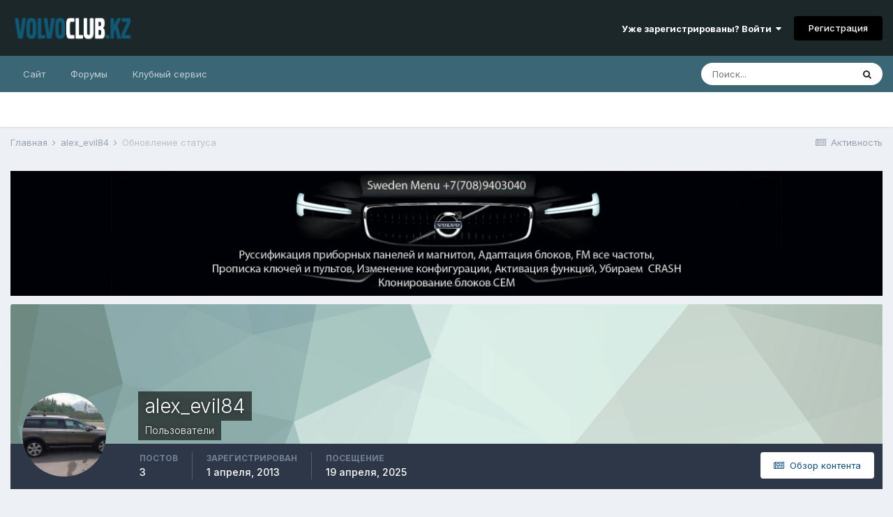

--- FILE ---
content_type: text/html;charset=UTF-8
request_url: https://volvo-club.kz/forums/profile/255-alex_evil84/?status=643&type=status
body_size: 9623
content:
<!DOCTYPE html>
<html lang="ru-RU" dir="ltr">
	<head>
		<meta charset="utf-8">
		<title>Обновление статуса 11.12.2014 от alex_evil84 - Volvo Club Kazakhstan</title>
		
			<!-- Yandex.Metrika counter -->
<script type="text/javascript" >
   (function(m,e,t,r,i,k,a){m[i]=m[i]||function(){(m[i].a=m[i].a||[]).push(arguments)};
   m[i].l=1*new Date();k=e.createElement(t),a=e.getElementsByTagName(t)[0],k.async=1,k.src=r,a.parentNode.insertBefore(k,a)})
   (window, document, "script", "https://mc.yandex.ru/metrika/tag.js", "ym");

   ym(13408825, "init", {
        clickmap:true,
        trackLinks:true,
        accurateTrackBounce:true,
        webvisor:true,
        trackHash:true
   });
</script>
<noscript><div><img src="https://mc.yandex.ru/watch/13408825" style="position:absolute; left:-9999px;" alt="" /></div></noscript>
<!-- /Yandex.Metrika counter -->

<script>
  (function(i,s,o,g,r,a,m){i['GoogleAnalyticsObject']=r;i[r]=i[r]||function(){
  (i[r].q=i[r].q||[]).push(arguments)},i[r].l=1*new Date();a=s.createElement(o),
  m=s.getElementsByTagName(o)[0];a.async=1;a.src=g;m.parentNode.insertBefore(a,m)
  })(window,document,'script','https://www.google-analytics.com/analytics.js','ga');

  ga('create', 'UA-73091603-1', 'auto');
  ga('send', 'pageview');

</script>

		
		

	<meta name="viewport" content="width=device-width, initial-scale=1">


	
	
		<meta property="og:image" content="https://volvo-club.kz/forums/uploads/monthly_2018_11/logo_volvo.png.9bdd9a75bb9157d6570c4cdae438dfde.png">
	


	<meta name="twitter:card" content="summary_large_image" />



	
		
			
				<meta property="og:site_name" content="Volvo Club Kazakhstan">
			
		
	

	
		
			
				<meta property="og:locale" content="ru_RU">
			
		
	


	
		<link rel="canonical" href="https://volvo-club.kz/forums/profile/255-alex_evil84/?status=643&amp;type=status" />
	

<link rel="alternate" type="application/rss+xml" title="Volvo Forums Новости" href="https://volvo-club.kz/forums/rss/1-volvo-forums-novosti.xml/" />


<link rel="manifest" href="https://volvo-club.kz/forums/manifest.webmanifest/">
<meta name="msapplication-config" content="https://volvo-club.kz/forums/browserconfig.xml/">
<meta name="msapplication-starturl" content="/">
<meta name="application-name" content="Volvo Club Kazakhstan">

<meta name="apple-mobile-web-app-title" content="Volvo Club Kazakhstan">

	<meta name="theme-color" content="#1c272a">










<link rel="preload" href="//volvo-club.kz/forums/applications/core/interface/font/fontawesome-webfont.woff2?v=4.7.0" as="font" crossorigin="anonymous">
		


	
		<link href="https://fonts.googleapis.com/css?family=Inter:300,300i,400,400i,500,700,700i" rel="stylesheet" referrerpolicy="origin">
	



	<link rel='stylesheet' href='https://volvo-club.kz/forums/uploads/css_built_11/341e4a57816af3ba440d891ca87450ff_framework.css?v=4e52a1ea3c1758813554' media='all'>

	<link rel='stylesheet' href='https://volvo-club.kz/forums/uploads/css_built_11/05e81b71abe4f22d6eb8d1a929494829_responsive.css?v=4e52a1ea3c1758813554' media='all'>

	<link rel='stylesheet' href='https://volvo-club.kz/forums/uploads/css_built_11/20446cf2d164adcc029377cb04d43d17_flags.css?v=4e52a1ea3c1758813554' media='all'>

	<link rel='stylesheet' href='https://volvo-club.kz/forums/uploads/css_built_11/90eb5adf50a8c640f633d47fd7eb1778_core.css?v=4e52a1ea3c1758813554' media='all'>

	<link rel='stylesheet' href='https://volvo-club.kz/forums/uploads/css_built_11/5a0da001ccc2200dc5625c3f3934497d_core_responsive.css?v=4e52a1ea3c1758813554' media='all'>

	<link rel='stylesheet' href='https://volvo-club.kz/forums/uploads/css_built_11/ffdbd8340d5c38a97b780eeb2549bc3f_profiles.css?v=4e52a1ea3c1758813554' media='all'>

	<link rel='stylesheet' href='https://volvo-club.kz/forums/uploads/css_built_11/f2ef08fd7eaff94a9763df0d2e2aaa1f_streams.css?v=4e52a1ea3c1758813554' media='all'>

	<link rel='stylesheet' href='https://volvo-club.kz/forums/uploads/css_built_11/9be4fe0d9dd3ee2160f368f53374cd3f_leaderboard.css?v=4e52a1ea3c1758813554' media='all'>

	<link rel='stylesheet' href='https://volvo-club.kz/forums/uploads/css_built_11/125515e1b6f230e3adf3a20c594b0cea_profiles_responsive.css?v=4e52a1ea3c1758813554' media='all'>





<link rel='stylesheet' href='https://volvo-club.kz/forums/uploads/css_built_11/258adbb6e4f3e83cd3b355f84e3fa002_custom.css?v=4e52a1ea3c1758813554' media='all'>




		
		

	</head>
	<body class='ipsApp ipsApp_front ipsJS_none ipsClearfix' data-controller='core.front.core.app' data-message="" data-pageApp='core' data-pageLocation='front' data-pageModule='members' data-pageController='profile' data-pageID='255'  >
		<a href='#ipsLayout_mainArea' class='ipsHide' title='Перейти к основному содержанию на этой странице' accesskey='m'>Перейти к содержанию</a>
		
			<div id='ipsLayout_header' class='ipsClearfix'>
				





				<header>
					<div class='ipsLayout_container'>
						


<a href='https://volvo-club.kz/forums/' id='elLogo' accesskey='1'><img src="https://volvo-club.kz/forums/uploads/monthly_2025_09/1577160049_Volvoclubkzpl.png.3e0983da98ebaf54eb256c1c893fc9dc.png" alt='Volvo Club Kazakhstan'></a>

						
							

	<ul id='elUserNav' class='ipsList_inline cSignedOut ipsResponsive_showDesktop'>
		
		<li id='elSignInLink'>
			<a href='https://volvo-club.kz/forums/login/' data-ipsMenu-closeOnClick="false" data-ipsMenu id='elUserSignIn'>
				Уже зарегистрированы? Войти &nbsp;<i class='fa fa-caret-down'></i>
			</a>
			
<div id='elUserSignIn_menu' class='ipsMenu ipsMenu_auto ipsHide'>
	<form accept-charset='utf-8' method='post' action='https://volvo-club.kz/forums/login/'>
		<input type="hidden" name="csrfKey" value="cf75b88e8e2287a357852887ff5d7cbe">
		<input type="hidden" name="ref" value="aHR0cHM6Ly92b2x2by1jbHViLmt6L2ZvcnVtcy9wcm9maWxlLzI1NS1hbGV4X2V2aWw4NC8/c3RhdHVzPTY0MyZ0eXBlPXN0YXR1cw==">
		<div data-role="loginForm">
			
			
			
				<div class='ipsColumns ipsColumns_noSpacing'>
					<div class='ipsColumn ipsColumn_wide' id='elUserSignIn_internal'>
						
<div class="ipsPad ipsForm ipsForm_vertical">
	<h4 class="ipsType_sectionHead">Войти</h4>
	<br><br>
	<ul class='ipsList_reset'>
		<li class="ipsFieldRow ipsFieldRow_noLabel ipsFieldRow_fullWidth">
			
			
				<input type="email" placeholder="Email адрес" name="auth" autocomplete="email">
			
		</li>
		<li class="ipsFieldRow ipsFieldRow_noLabel ipsFieldRow_fullWidth">
			<input type="password" placeholder="Пароль" name="password" autocomplete="current-password">
		</li>
		<li class="ipsFieldRow ipsFieldRow_checkbox ipsClearfix">
			<span class="ipsCustomInput">
				<input type="checkbox" name="remember_me" id="remember_me_checkbox" value="1" checked aria-checked="true">
				<span></span>
			</span>
			<div class="ipsFieldRow_content">
				<label class="ipsFieldRow_label" for="remember_me_checkbox">Запомнить</label>
				<span class="ipsFieldRow_desc">Не рекомендуется для компьютеров с общим доступом</span>
			</div>
		</li>
		<li class="ipsFieldRow ipsFieldRow_fullWidth">
			<button type="submit" name="_processLogin" value="usernamepassword" class="ipsButton ipsButton_primary ipsButton_small" id="elSignIn_submit">Войти</button>
			
				<p class="ipsType_right ipsType_small">
					
						<a href='https://volvo-club.kz/forums/lostpassword/' data-ipsDialog data-ipsDialog-title='Забыли пароль?'>
					
					Забыли пароль?</a>
				</p>
			
		</li>
	</ul>
</div>
					</div>
					<div class='ipsColumn ipsColumn_wide'>
						<div class='ipsPadding' id='elUserSignIn_external'>
							<div class='ipsAreaBackground_light ipsPadding:half'>
								
									<p class='ipsType_reset ipsType_small ipsType_center'><strong>Или войти с помощью одного из сервисов</strong></p>
								
								
									<div class='ipsType_center ipsMargin_top:half'>
										

<button type="submit" name="_processLogin" value="2" class='ipsButton ipsButton_verySmall ipsButton_fullWidth ipsSocial ipsSocial_facebook' style="background-color: #3a579a">
	
		<span class='ipsSocial_icon'>
			
				<i class='fa fa-facebook-official'></i>
			
		</span>
		<span class='ipsSocial_text'>Войти с помощью Facebook</span>
	
</button>
									</div>
								
									<div class='ipsType_center ipsMargin_top:half'>
										

<button type="submit" name="_processLogin" value="3" class='ipsButton ipsButton_verySmall ipsButton_fullWidth ipsSocial ipsSocial_google' style="background-color: #4285F4">
	
		<span class='ipsSocial_icon'>
			
				<i class='fa fa-google'></i>
			
		</span>
		<span class='ipsSocial_text'>Войти с помощью Google</span>
	
</button>
									</div>
								
									<div class='ipsType_center ipsMargin_top:half'>
										

<button type="submit" name="_processLogin" value="11" class='ipsButton ipsButton_verySmall ipsButton_fullWidth ipsSocial ipsSocial_vkontakte' style="background-color: #4a76a8">
	
		<span class='ipsSocial_icon'>
			
				<i class='fa fa-vk'></i>
			
		</span>
		<span class='ipsSocial_text'>Войти через ВКонтакте</span>
	
</button>
									</div>
								
							</div>
						</div>
					</div>
				</div>
			
		</div>
	</form>
</div>
		</li>
		
			<li>
				
					<a href='https://volvo-club.kz/forums/register/' data-ipsDialog data-ipsDialog-size='narrow' data-ipsDialog-title='Регистрация' id='elRegisterButton' class='ipsButton ipsButton_normal ipsButton_primary'>Регистрация</a>
				
			</li>
		
	</ul>

							
<ul class='ipsMobileHamburger ipsList_reset ipsResponsive_hideDesktop'>
	<li data-ipsDrawer data-ipsDrawer-drawerElem='#elMobileDrawer'>
		<a href='#'>
			
			
				
			
			
			
			<i class='fa fa-navicon'></i>
		</a>
	</li>
</ul>
						
					</div>
				</header>
				

	<nav data-controller='core.front.core.navBar' class=' ipsResponsive_showDesktop'>
		<div class='ipsNavBar_primary ipsLayout_container '>
			<ul data-role="primaryNavBar" class='ipsClearfix'>
				


	
		
		
		<li  id='elNavSecondary_16' data-role="navBarItem" data-navApp="core" data-navExt="CustomItem">
			
			
				<a href="http://volvo-club.kz/"  data-navItem-id="16" >
					Сайт<span class='ipsNavBar_active__identifier'></span>
				</a>
			
			
				<ul class='ipsNavBar_secondary ipsHide' data-role='secondaryNavBar'>
					


	
		
		
		<li  id='elNavSecondary_35' data-role="navBarItem" data-navApp="core" data-navExt="CustomItem">
			
			
				<a href="http://volvo-club.kz/club/meeting-1"  data-navItem-id="35" >
					Встреча Алматы<span class='ipsNavBar_active__identifier'></span>
				</a>
			
			
		</li>
	
	

	
		
		
		<li  id='elNavSecondary_36' data-role="navBarItem" data-navApp="core" data-navExt="CustomItem">
			
			
				<a href="http://volvo-club.kz/club/meeting-2"  data-navItem-id="36" >
					Встреча Астана<span class='ipsNavBar_active__identifier'></span>
				</a>
			
			
		</li>
	
	

	
		
		
		<li  id='elNavSecondary_38' data-role="navBarItem" data-navApp="core" data-navExt="CustomItem">
			
			
				<a href="http://volvo-club.kz/faq/volvo"  data-navItem-id="38" >
					Советы Вольвоводам<span class='ipsNavBar_active__identifier'></span>
				</a>
			
			
		</li>
	
	

					<li class='ipsHide' id='elNavigationMore_16' data-role='navMore'>
						<a href='#' data-ipsMenu data-ipsMenu-appendTo='#elNavigationMore_16' id='elNavigationMore_16_dropdown'>Больше <i class='fa fa-caret-down'></i></a>
						<ul class='ipsHide ipsMenu ipsMenu_auto' id='elNavigationMore_16_dropdown_menu' data-role='moreDropdown'></ul>
					</li>
				</ul>
			
		</li>
	
	

	
		
		
		<li  id='elNavSecondary_8' data-role="navBarItem" data-navApp="forums" data-navExt="Forums">
			
			
				<a href="https://volvo-club.kz/forums/"  data-navItem-id="8" >
					Форумы<span class='ipsNavBar_active__identifier'></span>
				</a>
			
			
				<ul class='ipsNavBar_secondary ipsHide' data-role='secondaryNavBar'>
					


	
		
		
		<li  id='elNavSecondary_9' data-role="navBarItem" data-navApp="calendar" data-navExt="Calendar">
			
			
				<a href="https://volvo-club.kz/forums/calendar/"  data-navItem-id="9" >
					События<span class='ipsNavBar_active__identifier'></span>
				</a>
			
			
		</li>
	
	

	
		
		
		<li  id='elNavSecondary_10' data-role="navBarItem" data-navApp="gallery" data-navExt="Gallery">
			
			
				<a href="https://volvo-club.kz/forums/gallery/"  data-navItem-id="10" >
					Галерея<span class='ipsNavBar_active__identifier'></span>
				</a>
			
			
		</li>
	
	

	
		
		
		<li  id='elNavSecondary_12' data-role="navBarItem" data-navApp="downloads" data-navExt="Downloads">
			
			
				<a href="https://volvo-club.kz/forums/files/"  data-navItem-id="12" >
					Загрузки<span class='ipsNavBar_active__identifier'></span>
				</a>
			
			
		</li>
	
	

	
	

	
		
		
		<li  id='elNavSecondary_14' data-role="navBarItem" data-navApp="core" data-navExt="StaffDirectory">
			
			
				<a href="https://volvo-club.kz/forums/staff/"  data-navItem-id="14" >
					Модераторы<span class='ipsNavBar_active__identifier'></span>
				</a>
			
			
		</li>
	
	

	
		
		
		<li  id='elNavSecondary_13' data-role="navBarItem" data-navApp="core" data-navExt="Guidelines">
			
			
				<a href="https://volvo-club.kz/forums/guidelines/"  data-navItem-id="13" >
					Правила<span class='ipsNavBar_active__identifier'></span>
				</a>
			
			
		</li>
	
	

	
	

	
	

					<li class='ipsHide' id='elNavigationMore_8' data-role='navMore'>
						<a href='#' data-ipsMenu data-ipsMenu-appendTo='#elNavigationMore_8' id='elNavigationMore_8_dropdown'>Больше <i class='fa fa-caret-down'></i></a>
						<ul class='ipsHide ipsMenu ipsMenu_auto' id='elNavigationMore_8_dropdown_menu' data-role='moreDropdown'></ul>
					</li>
				</ul>
			
		</li>
	
	

	
	

	
		
		
		<li  id='elNavSecondary_54' data-role="navBarItem" data-navApp="core" data-navExt="CustomItem">
			
			
				<a href="https://volvoservice.kz/" target='_blank' rel="noopener" data-navItem-id="54" >
					Клубный сервис<span class='ipsNavBar_active__identifier'></span>
				</a>
			
			
				<ul class='ipsNavBar_secondary ipsHide' data-role='secondaryNavBar'>
					


	
		
		
		<li  id='elNavSecondary_55' data-role="navBarItem" data-navApp="core" data-navExt="CustomItem">
			
			
				<a href="https://volvoservice.kz/zakaz" target='_blank' rel="noopener" data-navItem-id="55" >
					Диагностика Volvo<span class='ipsNavBar_active__identifier'></span>
				</a>
			
			
		</li>
	
	

	
		
		
		<li  id='elNavSecondary_37' data-role="navBarItem" data-navApp="core" data-navExt="CustomItem">
			
			
				<a href="https://volvoservice.kz/parts" target='_blank' rel="noopener" data-navItem-id="37" >
					Запчасти Volvo<span class='ipsNavBar_active__identifier'></span>
				</a>
			
			
		</li>
	
	

	
		
		
		<li  id='elNavSecondary_56' data-role="navBarItem" data-navApp="core" data-navExt="CustomItem">
			
			
				<a href="https://volvoservice.kz/qr" target='_blank' rel="noopener" data-navItem-id="56" >
					Быстрые кнопки<span class='ipsNavBar_active__identifier'></span>
				</a>
			
			
		</li>
	
	

					<li class='ipsHide' id='elNavigationMore_54' data-role='navMore'>
						<a href='#' data-ipsMenu data-ipsMenu-appendTo='#elNavigationMore_54' id='elNavigationMore_54_dropdown'>Больше <i class='fa fa-caret-down'></i></a>
						<ul class='ipsHide ipsMenu ipsMenu_auto' id='elNavigationMore_54_dropdown_menu' data-role='moreDropdown'></ul>
					</li>
				</ul>
			
		</li>
	
	

				<li class='ipsHide' id='elNavigationMore' data-role='navMore'>
					<a href='#' data-ipsMenu data-ipsMenu-appendTo='#elNavigationMore' id='elNavigationMore_dropdown'>Больше</a>
					<ul class='ipsNavBar_secondary ipsHide' data-role='secondaryNavBar'>
						<li class='ipsHide' id='elNavigationMore_more' data-role='navMore'>
							<a href='#' data-ipsMenu data-ipsMenu-appendTo='#elNavigationMore_more' id='elNavigationMore_more_dropdown'>Больше <i class='fa fa-caret-down'></i></a>
							<ul class='ipsHide ipsMenu ipsMenu_auto' id='elNavigationMore_more_dropdown_menu' data-role='moreDropdown'></ul>
						</li>
					</ul>
				</li>
			</ul>
			

	<div id="elSearchWrapper">
		<div id='elSearch' class='' data-controller='core.front.core.quickSearch'>
			<form accept-charset='utf-8' action='//volvo-club.kz/forums/search/?do=quicksearch' method='post'>
				<input type='search' id='elSearchField' placeholder='Поиск...' name='q' autocomplete='off' aria-label='Поиск'>
				<button class='cSearchSubmit' type="submit" aria-label='Поиск'><i class="fa fa-search"></i></button>
				<div id="elSearchExpanded">
					<div class="ipsMenu_title">
						Искать в
					</div>
					<ul class="ipsSideMenu_list ipsSideMenu_withRadios ipsSideMenu_small" data-ipsSideMenu data-ipsSideMenu-type="radio" data-ipsSideMenu-responsive="false" data-role="searchContexts">
						<li>
							<span class='ipsSideMenu_item ipsSideMenu_itemActive' data-ipsMenuValue='all'>
								<input type="radio" name="type" value="all" checked id="elQuickSearchRadio_type_all">
								<label for='elQuickSearchRadio_type_all' id='elQuickSearchRadio_type_all_label'>Везде</label>
							</span>
						</li>
						
						
							<li>
								<span class='ipsSideMenu_item' data-ipsMenuValue='core_statuses_status'>
									<input type="radio" name="type" value="core_statuses_status" id="elQuickSearchRadio_type_core_statuses_status">
									<label for='elQuickSearchRadio_type_core_statuses_status' id='elQuickSearchRadio_type_core_statuses_status_label'>Обновления статусов</label>
								</span>
							</li>
						
						
						<li data-role="showMoreSearchContexts">
							<span class='ipsSideMenu_item' data-action="showMoreSearchContexts" data-exclude="core_statuses_status">
								Ещё...
							</span>
						</li>
					</ul>
					<div class="ipsMenu_title">
						Поиск контента, содержащего...
					</div>
					<ul class='ipsSideMenu_list ipsSideMenu_withRadios ipsSideMenu_small ipsType_normal' role="radiogroup" data-ipsSideMenu data-ipsSideMenu-type="radio" data-ipsSideMenu-responsive="false" data-filterType='andOr'>
						
							<li>
								<span class='ipsSideMenu_item ipsSideMenu_itemActive' data-ipsMenuValue='or'>
									<input type="radio" name="search_and_or" value="or" checked id="elRadio_andOr_or">
									<label for='elRadio_andOr_or' id='elField_andOr_label_or'><em>Любое</em> слово запроса</label>
								</span>
							</li>
						
							<li>
								<span class='ipsSideMenu_item ' data-ipsMenuValue='and'>
									<input type="radio" name="search_and_or" value="and"  id="elRadio_andOr_and">
									<label for='elRadio_andOr_and' id='elField_andOr_label_and'><em>Все</em> слова запроса</label>
								</span>
							</li>
						
					</ul>
					<div class="ipsMenu_title">
						Поиск результатов в...
					</div>
					<ul class='ipsSideMenu_list ipsSideMenu_withRadios ipsSideMenu_small ipsType_normal' role="radiogroup" data-ipsSideMenu data-ipsSideMenu-type="radio" data-ipsSideMenu-responsive="false" data-filterType='searchIn'>
						<li>
							<span class='ipsSideMenu_item ipsSideMenu_itemActive' data-ipsMenuValue='all'>
								<input type="radio" name="search_in" value="all" checked id="elRadio_searchIn_and">
								<label for='elRadio_searchIn_and' id='elField_searchIn_label_all'>Заголовки и содержание контента</label>
							</span>
						</li>
						<li>
							<span class='ipsSideMenu_item' data-ipsMenuValue='titles'>
								<input type="radio" name="search_in" value="titles" id="elRadio_searchIn_titles">
								<label for='elRadio_searchIn_titles' id='elField_searchIn_label_titles'>Только заголовки контента</label>
							</span>
						</li>
					</ul>
				</div>
			</form>
		</div>
	</div>

		</div>
	</nav>

				
<ul id='elMobileNav' class='ipsResponsive_hideDesktop' data-controller='core.front.core.mobileNav'>
	
		
			
			
				
					<li id='elMobileBreadcrumb'>
						<a href='https://volvo-club.kz/forums/profile/255-alex_evil84/'>
							<span>alex_evil84</span>
						</a>
					</li>
				
				
			
				
				
			
		
	
	
	
	<li >
		<a data-action="defaultStream" href='https://volvo-club.kz/forums/discover/'><i class="fa fa-newspaper-o" aria-hidden="true"></i></a>
	</li>

	

	
		<li class='ipsJS_show'>
			<a href='https://volvo-club.kz/forums/search/'><i class='fa fa-search'></i></a>
		</li>
	
</ul>
			</div>
		
		<main id='ipsLayout_body' class='ipsLayout_container'>
			<div id='ipsLayout_contentArea'>
				<div id='ipsLayout_contentWrapper'>
					
<nav class='ipsBreadcrumb ipsBreadcrumb_top ipsFaded_withHover'>
	

	<ul class='ipsList_inline ipsPos_right'>
		
		<li >
			<a data-action="defaultStream" class='ipsType_light '  href='https://volvo-club.kz/forums/discover/'><i class="fa fa-newspaper-o" aria-hidden="true"></i> <span>Активность</span></a>
		</li>
		
	</ul>

	<ul data-role="breadcrumbList">
		<li>
			<a title="Главная" href='https://volvo-club.kz/forums/'>
				<span>Главная <i class='fa fa-angle-right'></i></span>
			</a>
		</li>
		
		
			<li>
				
					<a href='https://volvo-club.kz/forums/profile/255-alex_evil84/'>
						<span>alex_evil84 <i class='fa fa-angle-right' aria-hidden="true"></i></span>
					</a>
				
			</li>
		
			<li>
				
					Обновление статуса
				
			</li>
		
	</ul>
</nav>
					
					<div id='ipsLayout_mainArea'>
						

<div class='ips42346f7dea ipsSpacer_both ipsSpacer_half'>
	<ul class='ipsList_inline ipsType_center ipsList_reset ipsList_noSpacing'>
		
		<li class='ips42346f7dea_large ipsResponsive_showDesktop ipsResponsive_inlineBlock ipsAreaBackground_light'>
			
				<a href='https://volvo-club.kz/forums/index.php?app=core&amp;module=system&amp;controller=redirect&amp;do=advertisement&amp;ad=9&amp;key=e488363e9cf38cfacef5f79f1aede8f75c5268b5464419bb57262acfc39fe16f' target='_blank' rel='nofollow noopener'>
			
				<img src='https://volvo-club.kz/forums/uploads/monthly_2020_11/sweden_menu_forum_bg_head-min.jpg.6a31d8583fc5ffe736e629f80875f8d1.jpg' alt="Прописка, адаптация, синхронизация, русификация VOLVO (электронные блоки)" class='ipsImage ipsContained'>
			
				</a>
			
		</li>
		
		<li class='ips42346f7dea_medium ipsResponsive_showTablet ipsResponsive_inlineBlock ipsAreaBackground_light'>
			
				<a href='https://volvo-club.kz/forums/index.php?app=core&amp;module=system&amp;controller=redirect&amp;do=advertisement&amp;ad=9&amp;key=e488363e9cf38cfacef5f79f1aede8f75c5268b5464419bb57262acfc39fe16f' target='_blank' rel='nofollow noopener'>
			
				<img src='https://volvo-club.kz/forums/uploads/monthly_2020_11/sweden_menu_forum_bg_head-min.jpg.6a31d8583fc5ffe736e629f80875f8d1.jpg' alt="Прописка, адаптация, синхронизация, русификация VOLVO (электронные блоки)" class='ipsImage ipsContained'>
			
				</a>
			
		</li>

		<li class='ips42346f7dea_small ipsResponsive_showPhone ipsResponsive_inlineBlock ipsAreaBackground_light'>
			
				<a href='https://volvo-club.kz/forums/index.php?app=core&amp;module=system&amp;controller=redirect&amp;do=advertisement&amp;ad=9&amp;key=e488363e9cf38cfacef5f79f1aede8f75c5268b5464419bb57262acfc39fe16f' target='_blank' rel='nofollow noopener'>
			
				<img src='https://volvo-club.kz/forums/uploads/monthly_2020_11/sweden_menu_forum_min-min.jpg.928581456e274c641664264675d92adf.jpg' alt="Прописка, адаптация, синхронизация, русификация VOLVO (электронные блоки)" class='ipsImage ipsContained'>
			
				</a>
			
		</li>
		
	</ul>
	
</div>

						
						
						

	




						

<!-- When altering this template be sure to also check for similar in the hovercard -->
<div data-controller='core.front.profile.main'>
	

<header data-role="profileHeader">
	<div class='ipsPageHead_special ' id='elProfileHeader' data-controller='core.global.core.coverPhoto' data-url="https://volvo-club.kz/forums/profile/255-alex_evil84/?csrfKey=cf75b88e8e2287a357852887ff5d7cbe" data-coverOffset='0'>
		
			<div class='ipsCoverPhoto_container' style="background-color: hsl(161, 100%, 80% )">
				<img src='https://volvo-club.kz/forums/uploads/set_resources_11/84c1e40ea0e759e3f1505eb1788ddf3c_pattern.png' class='ipsCoverPhoto_photo' data-action="toggleCoverPhoto" alt=''>
			</div>
		
		
		<div class='ipsColumns ipsColumns_collapsePhone' data-hideOnCoverEdit>
			<div class='ipsColumn ipsColumn_fixed ipsColumn_narrow ipsPos_center' id='elProfilePhoto'>
				
					<a href="https://volvo-club.kz/forums/uploads/profile/photo-255.jpg" data-ipsLightbox class='ipsUserPhoto ipsUserPhoto_xlarge'>					
						<img src='https://volvo-club.kz/forums/uploads/profile/photo-thumb-255.jpg' alt=''>
					</a>
				
				
			</div>
			<div class='ipsColumn ipsColumn_fluid'>
				<div class='ipsPos_left ipsPad cProfileHeader_name ipsType_normal'>
					<h1 class='ipsType_reset ipsPageHead_barText'>
						alex_evil84

						
                        
					</h1>
					<span>
						<span class='ipsPageHead_barText'>Пользователи</span>
					</span>
				</div>
				
					<ul class='ipsList_inline ipsPad ipsResponsive_hidePhone ipsResponsive_block ipsPos_left'>
						
							<li>

<div data-followApp='core' data-followArea='member' data-followID='255'  data-controller='core.front.core.followButton'>
	
		

	
</div></li>
						
						
					</ul>
				
			</div>
		</div>
	</div>

	<div class='ipsGrid ipsAreaBackground ipsPad ipsResponsive_showPhone ipsResponsive_block'>
		
		
		

		
		
		<div data-role='switchView' class='ipsGrid_span12'>
			<div data-action="goToProfile" data-type='phone' class='ipsHide'>
				<a href='https://volvo-club.kz/forums/profile/255-alex_evil84/' class='ipsButton ipsButton_veryLight ipsButton_small ipsButton_fullWidth' title="Профиль alex_evil84"><i class='fa fa-user'></i></a>
			</div>
			<div data-action="browseContent" data-type='phone' class=''>
				<a href="https://volvo-club.kz/forums/profile/255-alex_evil84/content/" class='ipsButton ipsButton_veryLight ipsButton_small ipsButton_fullWidth'  title="Контент alex_evil84"><i class='fa fa-newspaper-o'></i></a>
			</div>
		</div>
	</div>

	<div id='elProfileStats' class='ipsClearfix sm:ipsPadding ipsResponsive_pull'>
		<div data-role='switchView' class='ipsResponsive_hidePhone ipsPos_right'>
			<a href='https://volvo-club.kz/forums/profile/255-alex_evil84/' class='ipsButton ipsButton_veryLight ipsButton_small ipsPos_right ipsHide' data-action="goToProfile" data-type='full' title="Профиль alex_evil84"><i class='fa fa-user'></i> <span class='ipsResponsive_showDesktop ipsResponsive_inline'>&nbsp;Профиль</span></a>
			<a href="https://volvo-club.kz/forums/profile/255-alex_evil84/content/" class='ipsButton ipsButton_veryLight ipsButton_small ipsPos_right ' data-action="browseContent" data-type='full' title="Контент alex_evil84"><i class='fa fa-newspaper-o'></i> <span class='ipsResponsive_showDesktop ipsResponsive_inline'>&nbsp;Обзор контента</span></a>
		</div>
		<ul class='ipsList_reset ipsFlex ipsFlex-ai:center ipsFlex-fw:wrap ipsPos_left ipsResponsive_noFloat'>
			<li>
				<h4 class='ipsType_minorHeading'>Постов</h4>
				3
			</li>
			<li>
				<h4 class='ipsType_minorHeading'>Зарегистрирован</h4>
				<time datetime='2013-04-01T06:29:07Z' title='01.04.2013 06:29 ' data-short='12 г.'>1 апреля, 2013</time>
			</li>
            
			<li>
				<h4 class='ipsType_minorHeading'>Посещение</h4>
				<span>
					
                    <time datetime='2025-04-19T09:25:13Z' title='19.04.2025 09:25 ' data-short='19 апр'>19 апреля, 2025</time>
				</span>
			</li>
            
			
		</ul>
	</div>
</header>
	<div data-role="profileContent" class='ipsSpacer_top'>

		<div class='ipsColumns ipsColumns_collapseTablet' data-controller="core.front.profile.body">
			<div class='ipsColumn ipsColumn_fixed ipsColumn_veryWide' id='elProfileInfoColumn'>
				<div class='ipsPadding ipsBox ipsResponsive_pull'>
					
					
						

						
					

					
					
					
                        
                    
					
	 				
						<div class='ipsWidget ipsWidget_vertical cProfileSidebarBlock ipsBox ipsBox--child ipsSpacer_bottom' data-location='defaultFields'>
							<h2 class='ipsWidget_title ipsType_reset'>Информация о alex_evil84</h2>
							<div class='ipsWidget_inner ipsPad'>
								
								<ul class='ipsDataList ipsDataList_reducedSpacing cProfileFields'>
									
									
										<li class='ipsDataItem'>
											<span class='ipsDataItem_generic ipsDataItem_size3 ipsType_break'><strong>День рождения</strong></span>
											<span class='ipsDataItem_generic'>11.12.1984</span>
										</li>
									
								</ul>
							</div>
						</div>
					
					
						
						<div class='ipsWidget ipsWidget_vertical cProfileSidebarBlock ipsBox ipsBox--child ipsSpacer_bottom' data-location='customFields'>
							
                                <h2 class='ipsWidget_title ipsType_reset'>Контакты</h2>
                            
                            <div class='ipsWidget_inner ipsPad'>
								<ul class='ipsDataList ipsDataList_reducedSpacing cProfileFields'>
									
									
										<li class='ipsDataItem ipsType_break'>
											
												<span class='ipsDataItem_generic ipsDataItem_size3 ipsType_break'><strong>Телефон:</strong></span>
												<div class='ipsDataItem_generic'><div class='ipsType_break ipsContained'>+77775523576</div></div>
											
										</li>
									
									
								</ul>
							</div>
						</div>
						
					
						
						<div class='ipsWidget ipsWidget_vertical cProfileSidebarBlock ipsBox ipsBox--child ipsSpacer_bottom' data-location='customFields'>
							
                                <h2 class='ipsWidget_title ipsType_reset'>Информация</h2>
                            
                            <div class='ipsWidget_inner ipsPad'>
								<ul class='ipsDataList ipsDataList_reducedSpacing cProfileFields'>
									
									
										<li class='ipsDataItem ipsType_break'>
											
												<span class='ipsDataItem_generic ipsDataItem_size3 ipsType_break'><strong>Имя</strong></span>
												<div class='ipsDataItem_generic'><div class='ipsType_break ipsContained'>Алексей</div></div>
											
										</li>
									
									
									
										<li class='ipsDataItem ipsType_break'>
											
												<span class='ipsDataItem_generic ipsDataItem_size3 ipsType_break'><strong>Пол</strong></span>
												<div class='ipsDataItem_generic'><div class='ipsType_break ipsContained'>Мужчина</div></div>
											
										</li>
									
									
									
										<li class='ipsDataItem ipsType_break'>
											
												<span class='ipsDataItem_generic ipsDataItem_size3 ipsType_break'><strong>Город</strong></span>
												<div class='ipsDataItem_generic'><div class='ipsType_break ipsContained'>Almaty</div></div>
											
										</li>
									
									
									
										<li class='ipsDataItem ipsType_break'>
											
												<span class='ipsDataItem_generic ipsDataItem_size3 ipsType_break'><strong>Ваш Volvo</strong></span>
												<div class='ipsDataItem_generic'><div class='ipsType_break ipsContained'>XC70</div></div>
											
										</li>
									
									
									
										<li class='ipsDataItem ipsType_break'>
											
												<span class='ipsDataItem_generic ipsDataItem_size3 ipsType_break'><strong>Год выпуска</strong></span>
												<div class='ipsDataItem_generic'><div class='ipsType_break ipsContained'>2001</div></div>
											
										</li>
									
									
								</ul>
							</div>
						</div>
						
					
					
					
				</div>

			</div>
			<section class='ipsColumn ipsColumn_fluid'>
				
					<div class='ipsWidget ipsBox ipsMargin_bottom'>
						<h2 class='ipsWidget_title ipsType_reset ipsFlex ipsFlex-ai:center ipsFlex-jc:between'>
							<span>
								
									Достижения alex_evil84
								
							</span>
						</h2>
						<div class='ipsWidget_inner ipsPadding_horizontal ipsPadding_vertical:half ipsType_center cProfileAchievements'>
							
								<div class='ipsFlex ipsFlex-fd:column ipsFlex-ai:center ipsPadding_vertical:half'>
									
<img src='https://volvo-club.kz/forums/uploads/monthly_2025_05/1_Newbie.svg' loading="lazy" alt="Новичок" class="ipsDimension:4" data-ipsTooltip title="Звание: Новичок (1/14)">
									<h3 class='ipsType_reset ipsType_unbold ipsType_medium ipsType_light ipsMargin_top:half'>
                                        Новичок (1/14)
									</h3>
								</div>
							
							
									
								
							
							
								
									<div class='ipsPadding_vertical:half'>
								
										<p class='ipsType_reset cProfileRepScore cProfileRepScore_neutral ipsRadius:full ipsDimension_height:4 ipsDimension_minWidth:4 ipsPadding_horizontal:half ipsType_large ipsFlex-inline ipsFlex-ai:center ipsFlex-jc:center' data-ipsTooltip title="Обычный">0</p>
										<h3 class='ipsType_reset ipsType_unbold ipsType_medium ipsType_light ipsMargin_top:half'>
											Репутация
										</h3>
								
									</div>
								
							
							
						</div>
					</div>
				

				<div class='ipsBox ipsResponsive_pull'>
					
<div class='ipsPad' id='elSingleStatusUpdate'>
	<h2 class='ipsType_pageTitle '>
		Обновление статуса
	</h2>
	<p class='ipsType_reset ipsType_normal ipsSpacer_bottom'>
		<a href='https://volvo-club.kz/forums/profile/255-alex_evil84/?do=content&amp;type=core_statuses_status&amp;change_section=1'><i class='fa fa-caret-left'></i> Смотреть все обновления от alex_evil84</a>
	</p>
	<div data-controller='core.front.profile.statusFeed' class='cStatusUpdates ipsSpacer_top'>
		<ol class='ipsType_normal ipsList_reset' data-role='commentFeed'>
			

<li data-controller='core.front.statuses.status' class='ipsStreamItem ipsStreamItem_contentBlock   ipsAreaBackground_reset ipsPad' data-timestamp='1418281844' data-role='activityItem' data-statusid="643">
	<a id='status-643'></a>
	<div class='ipsStreamItem_container'>
		<div class='ipsStreamItem_header ipsPhotoPanel ipsPhotoPanel_mini'>
			<span class='ipsStreamItem_contentType' data-ipsTooltip title='Обновление статусов'><i class='fa fa-user'></i></span>
			
				


	<a href="https://volvo-club.kz/forums/profile/255-alex_evil84/" data-ipsHover data-ipsHover-width="370" data-ipsHover-target="https://volvo-club.kz/forums/profile/255-alex_evil84/?do=hovercard" class="ipsUserPhoto ipsUserPhoto_mini" title="Перейти в профиль alex_evil84">
		<img src='https://volvo-club.kz/forums/uploads/profile/photo-thumb-255.jpg' alt='alex_evil84' loading="lazy">
	</a>

			
			<div>
				<h2 class='ipsType_reset ipsStreamItem_title  ipsType_break'>
					
						<strong>
							
								


<a href='https://volvo-club.kz/forums/profile/255-alex_evil84/' data-ipsHover data-ipsHover-width='370' data-ipsHover-target='https://volvo-club.kz/forums/profile/255-alex_evil84/?do=hovercard&amp;referrer=https%253A%252F%252Fvolvo-club.kz%252Fforums%252Fprofile%252F255-alex_evil84%252F%253Fstatus%253D643%2526type%253Dstatus' title="Перейти в профиль alex_evil84" class="ipsType_break">alex_evil84</a>
							
						</strong>
					
					
				</h2>
				
			</div>
		</div>
		
			<div data-ipsTruncate data-ipsTruncate-size='10 lines' class='ipsStreamItem_snippet' >
				<div class='ipsType_richText ipsType_normal ipsContained' data-controller='core.front.core.lightboxedImages'><p>С Днём Рождения, alex_evil84!</p></div>
			</div>
		
		
			<ul class='ipsList_inline ipsStreamItem_meta ipsFaded_withHover'>
				<li class='ipsType_medium'> <a href='https://volvo-club.kz/forums/profile/255-alex_evil84/?status=643&amp;type=status' class='ipsType_blendLinks'><span class='ipsType_light'><i class='fa fa-clock-o'></i> <time datetime='2014-12-11T07:10:44Z' title='11.12.2014 07:10 ' data-short='11 г.'>11 декабря, 2014</time></span></a></li>
				
				
				
					
			</ul>
		
		
			<div class='ipsComment_feed ipsComment_subComments ipsType_medium'>
				<ol class="ipsList_reset" data-role='statusComments' data-currentPage='1'>
					




				</ol>
				
			</div>
		
		
	</div>
</li>
		</ol>
	</div>
</div>
				</div>
			</section>
		</div>

	</div>
</div>


						


					</div>
					


					
<nav class='ipsBreadcrumb ipsBreadcrumb_bottom ipsFaded_withHover'>
	
		


	<a href='#' id='elRSS' class='ipsPos_right ipsType_large' title='Доступные RSS-канал' data-ipsTooltip data-ipsMenu data-ipsMenu-above><i class='fa fa-rss-square'></i></a>
	<ul id='elRSS_menu' class='ipsMenu ipsMenu_auto ipsHide'>
		
			<li class='ipsMenu_item'><a title="Volvo Forums Новости" href="https://volvo-club.kz/forums/rss/1-volvo-forums-novosti.xml/">Volvo Forums Новости</a></li>
		
	</ul>

	

	<ul class='ipsList_inline ipsPos_right'>
		
		<li >
			<a data-action="defaultStream" class='ipsType_light '  href='https://volvo-club.kz/forums/discover/'><i class="fa fa-newspaper-o" aria-hidden="true"></i> <span>Активность</span></a>
		</li>
		
	</ul>

	<ul data-role="breadcrumbList">
		<li>
			<a title="Главная" href='https://volvo-club.kz/forums/'>
				<span>Главная <i class='fa fa-angle-right'></i></span>
			</a>
		</li>
		
		
			<li>
				
					<a href='https://volvo-club.kz/forums/profile/255-alex_evil84/'>
						<span>alex_evil84 <i class='fa fa-angle-right' aria-hidden="true"></i></span>
					</a>
				
			</li>
		
			<li>
				
					Обновление статуса
				
			</li>
		
	</ul>
</nav>
				</div>
			</div>
			
		</main>
		
			<footer id='ipsLayout_footer' class='ipsClearfix'>
				<div class='ipsLayout_container'>
					
					

<ul id='elFooterSocialLinks' class='ipsList_inline ipsType_center ipsSpacer_top'>
	

	
		<li class='cUserNav_icon'>
			<a href='https://www.instagram.com/volvoclubkz' target='_blank' class='cShareLink cShareLink_instagram' rel='noopener noreferrer'><i class='fa fa-instagram'></i></a>
		</li>
	
		<li class='cUserNav_icon'>
			<a href='https://www.instagram.com/volvo_service_kz/' target='_blank' class='cShareLink cShareLink_instagram' rel='noopener noreferrer'><i class='fa fa-instagram'></i></a>
		</li>
	
		<li class='cUserNav_icon'>
			<a href='https://www.instagram.com/sweden_menu/' target='_blank' class='cShareLink cShareLink_instagram' rel='noopener noreferrer'><i class='fa fa-instagram'></i></a>
		</li>
	
		<li class='cUserNav_icon'>
			<a href='https://www.facebook.com/volvo.kz' target='_blank' class='cShareLink cShareLink_facebook' rel='noopener noreferrer'><i class='fa fa-facebook'></i></a>
		</li>
	
		<li class='cUserNav_icon'>
			<a href='https://vk.com/volvokz' target='_blank' class='cShareLink cShareLink_vk' rel='noopener noreferrer'><i class='fa fa-vk'></i></a>
		</li>
	

</ul>


<ul class='ipsList_inline ipsType_center ipsSpacer_top' id="elFooterLinks">
	
	
		<li>
			<a href='#elNavLang_menu' id='elNavLang' data-ipsMenu data-ipsMenu-above>Язык <i class='fa fa-caret-down'></i></a>
			<ul id='elNavLang_menu' class='ipsMenu ipsMenu_selectable ipsHide'>
			
				<li class='ipsMenu_item'>
					<form action="//volvo-club.kz/forums/language/?csrfKey=cf75b88e8e2287a357852887ff5d7cbe" method="post">
					<input type="hidden" name="ref" value="aHR0cHM6Ly92b2x2by1jbHViLmt6L2ZvcnVtcy9wcm9maWxlLzI1NS1hbGV4X2V2aWw4NC8/c3RhdHVzPTY0MyZ0eXBlPXN0YXR1cw==">
					<button type='submit' name='id' value='1' class='ipsButton ipsButton_link ipsButton_link_secondary'><i class='ipsFlag ipsFlag-us'></i> English (USA) </button>
					</form>
				</li>
			
				<li class='ipsMenu_item ipsMenu_itemChecked'>
					<form action="//volvo-club.kz/forums/language/?csrfKey=cf75b88e8e2287a357852887ff5d7cbe" method="post">
					<input type="hidden" name="ref" value="aHR0cHM6Ly92b2x2by1jbHViLmt6L2ZvcnVtcy9wcm9maWxlLzI1NS1hbGV4X2V2aWw4NC8/c3RhdHVzPTY0MyZ0eXBlPXN0YXR1cw==">
					<button type='submit' name='id' value='2' class='ipsButton ipsButton_link ipsButton_link_secondary'><i class='ipsFlag ipsFlag-ru'></i> Русский (RU) (По умолчанию)</button>
					</form>
				</li>
			
			</ul>
		</li>
	
	
	
		<li>
			<a href='#elNavTheme_menu' id='elNavTheme' data-ipsMenu data-ipsMenu-above>Тема <i class='fa fa-caret-down'></i></a>
			<ul id='elNavTheme_menu' class='ipsMenu ipsMenu_selectable ipsHide'>
			
				<li class='ipsMenu_item ipsMenu_itemChecked'>
					<form action="//volvo-club.kz/forums/theme/?csrfKey=cf75b88e8e2287a357852887ff5d7cbe" method="post">
					<input type="hidden" name="ref" value="aHR0cHM6Ly92b2x2by1jbHViLmt6L2ZvcnVtcy9wcm9maWxlLzI1NS1hbGV4X2V2aWw4NC8/c3RhdHVzPTY0MyZ0eXBlPXN0YXR1cw==">
					<button type='submit' name='id' value='11' class='ipsButton ipsButton_link ipsButton_link_secondary'>Volvo NEW (По умолчанию)</button>
					</form>
				</li>
			
				<li class='ipsMenu_item'>
					<form action="//volvo-club.kz/forums/theme/?csrfKey=cf75b88e8e2287a357852887ff5d7cbe" method="post">
					<input type="hidden" name="ref" value="aHR0cHM6Ly92b2x2by1jbHViLmt6L2ZvcnVtcy9wcm9maWxlLzI1NS1hbGV4X2V2aWw4NC8/c3RhdHVzPTY0MyZ0eXBlPXN0YXR1cw==">
					<button type='submit' name='id' value='1' class='ipsButton ipsButton_link ipsButton_link_secondary'>Стандартный </button>
					</form>
				</li>
			
			</ul>
		</li>
	
	
	
		<li><a rel="nofollow" href='https://volvo-club.kz/forums/contact/' data-ipsdialog data-ipsDialog-remoteSubmit data-ipsDialog-flashMessage='Спасибо, ваше сообщение было отправлено администраторам.' data-ipsdialog-title="Обратная связь">Обратная связь</a></li>
	
</ul>	


<p id='elCopyright'>
	<span id='elCopyright_userLine'>Volvo Club Kazakhstan<br />Community Software by Invision Power Services, Inc.</span>
	<a rel='nofollow' title='Invision Community' href='https://www.invisioncommunity.com/'>Powered by Invision Community</a><br><a href='https://ipbmafia.ru' style='display:none'>Поддержка Invision Community в России</a>
</p>
				</div>
			</footer>
			
<div id='elMobileDrawer' class='ipsDrawer ipsHide'>
	<div class='ipsDrawer_menu'>
		<a href='#' class='ipsDrawer_close' data-action='close'><span>&times;</span></a>
		<div class='ipsDrawer_content ipsFlex ipsFlex-fd:column'>
			
				<div class='ipsPadding ipsBorder_bottom'>
					<ul class='ipsToolList ipsToolList_vertical'>
						<li>
							<a href='https://volvo-club.kz/forums/login/' id='elSigninButton_mobile' class='ipsButton ipsButton_light ipsButton_small ipsButton_fullWidth'>Уже зарегистрированы? Войти</a>
						</li>
						
							<li>
								
									<a href='https://volvo-club.kz/forums/register/' data-ipsDialog data-ipsDialog-size='narrow' data-ipsDialog-title='Регистрация' data-ipsDialog-fixed='true' id='elRegisterButton_mobile' class='ipsButton ipsButton_small ipsButton_fullWidth ipsButton_important'>Регистрация</a>
								
							</li>
						
					</ul>
				</div>
			

			<ul class='ipsDrawer_list ipsFlex-flex:11'>
				

				
				
				
				
					
						
						
							<li class='ipsDrawer_itemParent'>
								<h4 class='ipsDrawer_title'><a href='#'>Сайт</a></h4>
								<ul class='ipsDrawer_list'>
									<li data-action="back"><a href='#'>Назад</a></li>
									
									
										
										
										
											
												
											
										
											
												
											
										
											
												
											
										
									
													
									
										<li><a href='http://volvo-club.kz/'>Сайт</a></li>
									
									
									
										


	
		
			<li>
				<a href='http://volvo-club.kz/club/meeting-1' >
					Встреча Алматы
				</a>
			</li>
		
	

	
		
			<li>
				<a href='http://volvo-club.kz/club/meeting-2' >
					Встреча Астана
				</a>
			</li>
		
	

	
		
			<li>
				<a href='http://volvo-club.kz/faq/volvo' >
					Советы Вольвоводам
				</a>
			</li>
		
	

										
								</ul>
							</li>
						
					
				
					
						
						
							<li class='ipsDrawer_itemParent'>
								<h4 class='ipsDrawer_title'><a href='#'>Форумы</a></h4>
								<ul class='ipsDrawer_list'>
									<li data-action="back"><a href='#'>Назад</a></li>
									
									
										
										
										
											
												
											
										
											
												
											
										
											
												
											
										
											
										
											
												
											
										
											
												
											
										
											
										
											
										
									
													
									
									
									
										


	
		
			<li>
				<a href='https://volvo-club.kz/forums/calendar/' >
					События
				</a>
			</li>
		
	

	
		
			<li>
				<a href='https://volvo-club.kz/forums/gallery/' >
					Галерея
				</a>
			</li>
		
	

	
		
			<li>
				<a href='https://volvo-club.kz/forums/files/' >
					Загрузки
				</a>
			</li>
		
	

	

	
		
			<li>
				<a href='https://volvo-club.kz/forums/staff/' >
					Модераторы
				</a>
			</li>
		
	

	
		
			<li>
				<a href='https://volvo-club.kz/forums/guidelines/' >
					Правила
				</a>
			</li>
		
	

	

	

										
								</ul>
							</li>
						
					
				
					
				
					
						
						
							<li class='ipsDrawer_itemParent'>
								<h4 class='ipsDrawer_title'><a href='#'>Клубный сервис</a></h4>
								<ul class='ipsDrawer_list'>
									<li data-action="back"><a href='#'>Назад</a></li>
									
									
										
										
										
											
												
											
										
											
												
											
										
											
												
											
										
									
													
									
										<li><a href='https://volvoservice.kz/'>Клубный сервис</a></li>
									
									
									
										


	
		
			<li>
				<a href='https://volvoservice.kz/zakaz' target='_blank' rel="noopener">
					Диагностика Volvo
				</a>
			</li>
		
	

	
		
			<li>
				<a href='https://volvoservice.kz/parts' target='_blank' rel="noopener">
					Запчасти Volvo
				</a>
			</li>
		
	

	
		
			<li>
				<a href='https://volvoservice.kz/qr' target='_blank' rel="noopener">
					Быстрые кнопки
				</a>
			</li>
		
	

										
								</ul>
							</li>
						
					
				
				
			</ul>

			
		</div>
	</div>
</div>

<div id='elMobileCreateMenuDrawer' class='ipsDrawer ipsHide'>
	<div class='ipsDrawer_menu'>
		<a href='#' class='ipsDrawer_close' data-action='close'><span>&times;</span></a>
		<div class='ipsDrawer_content ipsSpacer_bottom ipsPad'>
			<ul class='ipsDrawer_list'>
				<li class="ipsDrawer_listTitle ipsType_reset">Создать...</li>
				
			</ul>
		</div>
	</div>
</div>
			
			

	
	<script type='text/javascript'>
		var ipsDebug = false;		
	
		var CKEDITOR_BASEPATH = '//volvo-club.kz/forums/applications/core/interface/ckeditor/ckeditor/';
	
		var ipsSettings = {
			
			
			cookie_path: "/forums/",
			
			cookie_prefix: "ips4_",
			
			
			cookie_ssl: true,
			
			upload_imgURL: "https://volvo-club.kz/forums/uploads/set_resources_11/0cb563f8144768654a2205065d13abd6_upload.png",
			message_imgURL: "https://volvo-club.kz/forums/uploads/set_resources_11/0cb563f8144768654a2205065d13abd6_message.png",
			notification_imgURL: "https://volvo-club.kz/forums/uploads/set_resources_11/0cb563f8144768654a2205065d13abd6_notification.png",
			baseURL: "//volvo-club.kz/forums/",
			jsURL: "//volvo-club.kz/forums/applications/core/interface/js/js.php",
			csrfKey: "cf75b88e8e2287a357852887ff5d7cbe",
			antiCache: "4e52a1ea3c1758813554",
			jsAntiCache: "4e52a1ea3c1763751536",
			disableNotificationSounds: true,
			useCompiledFiles: true,
			links_external: true,
			memberID: 0,
			lazyLoadEnabled: false,
			blankImg: "//volvo-club.kz/forums/applications/core/interface/js/spacer.png",
			analyticsProvider: "custom",
			viewProfiles: true,
			mapProvider: 'none',
			mapApiKey: '',
			pushPublicKey: "BJbe4xRUEXD81U_Rp4QhBpyooUapkgxR7OCVCluIMkMOp6P2XNXj47WOCYzIWiYarjXvdTLH6VVN8DptzN6T6nQ",
			relativeDates: true
		};
		
		
		
		
			ipsSettings['maxImageDimensions'] = {
				width: 1000,
				height: 750
			};
		
		
	</script>





<script type='text/javascript' src='https://volvo-club.kz/forums/uploads/javascript_global/root_library.js?v=4e52a1ea3c1763751536' data-ips></script>


<script type='text/javascript' src='https://volvo-club.kz/forums/uploads/javascript_global/root_js_lang_2.js?v=4e52a1ea3c1763751536' data-ips></script>


<script type='text/javascript' src='https://volvo-club.kz/forums/uploads/javascript_global/root_framework.js?v=4e52a1ea3c1763751536' data-ips></script>


<script type='text/javascript' src='https://volvo-club.kz/forums/uploads/javascript_core/global_global_core.js?v=4e52a1ea3c1763751536' data-ips></script>


<script type='text/javascript' src='https://volvo-club.kz/forums/uploads/javascript_global/root_front.js?v=4e52a1ea3c1763751536' data-ips></script>


<script type='text/javascript' src='https://volvo-club.kz/forums/uploads/javascript_core/front_front_core.js?v=4e52a1ea3c1763751536' data-ips></script>


<script type='text/javascript' src='https://volvo-club.kz/forums/uploads/javascript_core/front_front_statuses.js?v=4e52a1ea3c1763751536' data-ips></script>


<script type='text/javascript' src='https://volvo-club.kz/forums/uploads/javascript_core/front_front_profile.js?v=4e52a1ea3c1763751536' data-ips></script>


<script type='text/javascript' src='https://volvo-club.kz/forums/uploads/javascript_core/front_app.js?v=4e52a1ea3c1763751536' data-ips></script>


<script type='text/javascript' src='https://volvo-club.kz/forums/uploads/javascript_global/root_map.js?v=4e52a1ea3c1763751536' data-ips></script>



	<script type='text/javascript'>
		
			ips.setSetting( 'date_format', jQuery.parseJSON('"dd.mm.yy"') );
		
			ips.setSetting( 'date_first_day', jQuery.parseJSON('0') );
		
			ips.setSetting( 'ipb_url_filter_option', jQuery.parseJSON('"none"') );
		
			ips.setSetting( 'url_filter_any_action', jQuery.parseJSON('"moderate"') );
		
			ips.setSetting( 'bypass_profanity', jQuery.parseJSON('0') );
		
			ips.setSetting( 'emoji_style', jQuery.parseJSON('"disabled"') );
		
			ips.setSetting( 'emoji_shortcodes', jQuery.parseJSON('true') );
		
			ips.setSetting( 'emoji_ascii', jQuery.parseJSON('true') );
		
			ips.setSetting( 'emoji_cache', jQuery.parseJSON('1746144543') );
		
			ips.setSetting( 'image_jpg_quality', jQuery.parseJSON('75') );
		
			ips.setSetting( 'cloud2', jQuery.parseJSON('false') );
		
		
	</script>



<script type='application/ld+json'>
{
    "@context": "http://schema.org",
    "@type": "ProfilePage",
    "url": "https://volvo-club.kz/forums/profile/255-alex_evil84/",
    "name": "alex_evil84",
    "primaryImageOfPage": {
        "@type": "ImageObject",
        "contentUrl": "https://volvo-club.kz/forums/uploads/profile/photo-thumb-255.jpg",
        "representativeOfPage": true,
        "thumbnail": {
            "@type": "ImageObject",
            "contentUrl": "https://volvo-club.kz/forums/uploads/profile/photo-thumb-255.jpg"
        }
    },
    "thumbnailUrl": "https://volvo-club.kz/forums/uploads/profile/photo-thumb-255.jpg",
    "image": "https://volvo-club.kz/forums/uploads/profile/photo-255.jpg",
    "relatedLink": "https://volvo-club.kz/forums/profile/255-alex_evil84/content/",
    "dateCreated": "2013-04-01T06:29:07+0000",
    "interactionStatistic": [
        {
            "@type": "InteractionCounter",
            "interactionType": "http://schema.org/CommentAction",
            "userInteractionCount": 3
        },
        {
            "@type": "InteractionCounter",
            "interactionType": "http://schema.org/ViewAction",
            "userInteractionCount": 2870
        }
    ]
}	
</script>

<script type='application/ld+json'>
{
    "@context": "http://www.schema.org",
    "publisher": "https://volvo-club.kz/forums/#organization",
    "@type": "WebSite",
    "@id": "https://volvo-club.kz/forums/#website",
    "mainEntityOfPage": "https://volvo-club.kz/forums/",
    "name": "Volvo Club Kazakhstan",
    "url": "https://volvo-club.kz/forums/",
    "potentialAction": {
        "type": "SearchAction",
        "query-input": "required name=query",
        "target": "https://volvo-club.kz/forums/search/?q={query}"
    },
    "inLanguage": [
        {
            "@type": "Language",
            "name": "English (USA)",
            "alternateName": "en-US"
        },
        {
            "@type": "Language",
            "name": "\u0420\u0443\u0441\u0441\u043a\u0438\u0439 (RU)",
            "alternateName": "ru-RU"
        }
    ]
}	
</script>

<script type='application/ld+json'>
{
    "@context": "http://www.schema.org",
    "@type": "Organization",
    "@id": "https://volvo-club.kz/forums/#organization",
    "mainEntityOfPage": "https://volvo-club.kz/forums/",
    "name": "Volvo Club Kazakhstan",
    "url": "https://volvo-club.kz/forums/",
    "logo": {
        "@type": "ImageObject",
        "@id": "https://volvo-club.kz/forums/#logo",
        "url": "https://volvo-club.kz/forums/uploads/monthly_2025_09/1577160049_Volvoclubkzpl.png.3e0983da98ebaf54eb256c1c893fc9dc.png"
    },
    "sameAs": [
        "https://www.instagram.com/volvoclubkz",
        "https://www.instagram.com/volvo_service_kz/",
        "https://www.instagram.com/sweden_menu/",
        "https://www.facebook.com/volvo.kz",
        "https://vk.com/volvokz"
    ],
    "address": {
        "@type": "PostalAddress",
        "streetAddress": "\u0420\u044b\u0441\u043a\u0443\u043b\u043e\u0432\u0430 103",
        "addressLocality": "\u0410\u043b\u043c\u0430\u0442\u044b",
        "addressRegion": "\u0410\u043b\u043c\u0430\u0442\u0438\u043d\u0441\u043a\u0430\u044f \u043e\u0431\u043b\u0430\u0441\u0442\u044c",
        "postalCode": "050031",
        "addressCountry": "KZ"
    }
}	
</script>

<script type='application/ld+json'>
{
    "@context": "http://schema.org",
    "@type": "BreadcrumbList",
    "itemListElement": [
        {
            "@type": "ListItem",
            "position": 1,
            "item": {
                "@id": "https://volvo-club.kz/forums/profile/255-alex_evil84/",
                "name": "alex_evil84"
            }
        }
    ]
}	
</script>

<script type='application/ld+json'>
{
    "@context": "http://schema.org",
    "@type": "ContactPage",
    "url": "https://volvo-club.kz/forums/contact/"
}	
</script>


			
			
		
		<!--ipsQueryLog-->
		<!--ipsCachingLog-->
		
		
			
		
	</body>
</html>